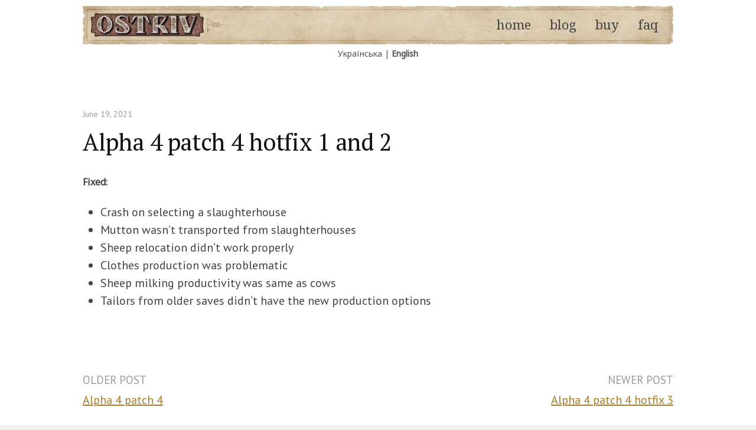

--- FILE ---
content_type: text/html; charset=UTF-8
request_url: https://ostrivgame.com/alpha-4-patch-4-hotfix-1-and-2/
body_size: 5246
content:
<!DOCTYPE html>
<!--[if IE 8]>
<html class="ie8" lang="en-GB">
<![endif]-->
<!--[if !(IE 8) ]><!-->
<html lang="en-GB">
<!--<![endif]-->
<head>
<meta charset="UTF-8">
<meta name="viewport" content="width=device-width, initial-scale=1">
<link rel="profile" href="https://gmpg.org/xfn/11">
<link rel="pingback" href="https://ostrivgame.com/xmlrpc.php">
<!--[if lt IE 9]>
<script src="https://ostrivgame.com/wp-content/themes/write/js/html5shiv.js"></script>
<![endif]-->
<title>Alpha 4 patch 4 hotfix 1 and 2 &#8211; Ostriv</title>
<link rel='dns-prefetch' href='//fonts.googleapis.com' />
<link rel='dns-prefetch' href='//s.w.org' />
<link rel="alternate" type="application/rss+xml" title="Ostriv &raquo; Feed" href="https://ostrivgame.com/en/feed/" />
<link rel="alternate" type="application/rss+xml" title="Ostriv &raquo; Comments Feed" href="https://ostrivgame.com/en/comments/feed/" />
<link rel="alternate" type="application/rss+xml" title="Ostriv &raquo; Alpha 4 patch 4 hotfix 1 and 2 Comments Feed" href="https://ostrivgame.com/alpha-4-patch-4-hotfix-1-and-2/feed/" />
		<script type="text/javascript">
			window._wpemojiSettings = {"baseUrl":"https:\/\/s.w.org\/images\/core\/emoji\/12.0.0-1\/72x72\/","ext":".png","svgUrl":"https:\/\/s.w.org\/images\/core\/emoji\/12.0.0-1\/svg\/","svgExt":".svg","source":{"concatemoji":"https:\/\/ostrivgame.com\/wp-includes\/js\/wp-emoji-release.min.js?ver=5.3.20"}};
			!function(e,a,t){var n,r,o,i=a.createElement("canvas"),p=i.getContext&&i.getContext("2d");function s(e,t){var a=String.fromCharCode;p.clearRect(0,0,i.width,i.height),p.fillText(a.apply(this,e),0,0);e=i.toDataURL();return p.clearRect(0,0,i.width,i.height),p.fillText(a.apply(this,t),0,0),e===i.toDataURL()}function c(e){var t=a.createElement("script");t.src=e,t.defer=t.type="text/javascript",a.getElementsByTagName("head")[0].appendChild(t)}for(o=Array("flag","emoji"),t.supports={everything:!0,everythingExceptFlag:!0},r=0;r<o.length;r++)t.supports[o[r]]=function(e){if(!p||!p.fillText)return!1;switch(p.textBaseline="top",p.font="600 32px Arial",e){case"flag":return s([127987,65039,8205,9895,65039],[127987,65039,8203,9895,65039])?!1:!s([55356,56826,55356,56819],[55356,56826,8203,55356,56819])&&!s([55356,57332,56128,56423,56128,56418,56128,56421,56128,56430,56128,56423,56128,56447],[55356,57332,8203,56128,56423,8203,56128,56418,8203,56128,56421,8203,56128,56430,8203,56128,56423,8203,56128,56447]);case"emoji":return!s([55357,56424,55356,57342,8205,55358,56605,8205,55357,56424,55356,57340],[55357,56424,55356,57342,8203,55358,56605,8203,55357,56424,55356,57340])}return!1}(o[r]),t.supports.everything=t.supports.everything&&t.supports[o[r]],"flag"!==o[r]&&(t.supports.everythingExceptFlag=t.supports.everythingExceptFlag&&t.supports[o[r]]);t.supports.everythingExceptFlag=t.supports.everythingExceptFlag&&!t.supports.flag,t.DOMReady=!1,t.readyCallback=function(){t.DOMReady=!0},t.supports.everything||(n=function(){t.readyCallback()},a.addEventListener?(a.addEventListener("DOMContentLoaded",n,!1),e.addEventListener("load",n,!1)):(e.attachEvent("onload",n),a.attachEvent("onreadystatechange",function(){"complete"===a.readyState&&t.readyCallback()})),(n=t.source||{}).concatemoji?c(n.concatemoji):n.wpemoji&&n.twemoji&&(c(n.twemoji),c(n.wpemoji)))}(window,document,window._wpemojiSettings);
		</script>
		<style type="text/css">
img.wp-smiley,
img.emoji {
	display: inline !important;
	border: none !important;
	box-shadow: none !important;
	height: 1em !important;
	width: 1em !important;
	margin: 0 .07em !important;
	vertical-align: -0.1em !important;
	background: none !important;
	padding: 0 !important;
}
</style>
	<link rel='stylesheet' id='wp-block-library-css'  href='https://ostrivgame.com/wp-includes/css/dist/block-library/style.min.css?ver=5.3.20' type='text/css' media='all' />
<link rel='stylesheet' id='bwg_frontend-css'  href='https://ostrivgame.com/wp-content/plugins/photo-gallery/css/bwg_frontend.css?ver=1.3.25' type='text/css' media='all' />
<link rel='stylesheet' id='bwg_font-awesome-css'  href='https://ostrivgame.com/wp-content/plugins/photo-gallery/css/font-awesome/font-awesome.css?ver=4.6.3' type='text/css' media='all' />
<link rel='stylesheet' id='bwg_mCustomScrollbar-css'  href='https://ostrivgame.com/wp-content/plugins/photo-gallery/css/jquery.mCustomScrollbar.css?ver=1.3.25' type='text/css' media='all' />
<link rel='stylesheet' id='bwg_sumoselect-css'  href='https://ostrivgame.com/wp-content/plugins/photo-gallery/css/sumoselect.css?ver=3.0.2' type='text/css' media='all' />
<link rel='stylesheet' id='write-font-css'  href='https://fonts.googleapis.com/css?family=Gentium+Basic%3A700%7CPT+Serif%3A400%7CPT+Sans%3A400%2C400italic%2C700%7CNoto+Sans%7CNoto+Serif&#038;subset=latin%2Clatin-ext' type='text/css' media='all' />
<link rel='stylesheet' id='write-genericons-css'  href='https://ostrivgame.com/wp-content/themes/write/genericons/genericons.css?ver=3.3' type='text/css' media='all' />
<link rel='stylesheet' id='write-normalize-css'  href='https://ostrivgame.com/wp-content/themes/write/css/normalize.css?ver=3.0.2' type='text/css' media='all' />
<link rel='stylesheet' id='write-style-css'  href='https://ostrivgame.com/wp-content/themes/write/style.css?ver=1.1.2' type='text/css' media='all' />
<!--[if IE 8]>
<link rel='stylesheet' id='write-non-responsive-css'  href='https://ostrivgame.com/wp-content/themes/write/css/non-responsive.css' type='text/css' media='all' />
<![endif]-->
<script type='text/javascript' src='https://ostrivgame.com/wp-includes/js/jquery/jquery.js?ver=1.12.4-wp'></script>
<script type='text/javascript' src='https://ostrivgame.com/wp-includes/js/jquery/jquery-migrate.min.js?ver=1.4.1'></script>
<script type='text/javascript' src='https://ostrivgame.com/wp-content/plugins/photo-gallery/js/bwg_frontend.js?ver=1.3.25'></script>
<script type='text/javascript'>
/* <![CDATA[ */
var bwg_objectsL10n = {"bwg_select_tag":"Select Tag","bwg_search":"Search"};
/* ]]> */
</script>
<script type='text/javascript' src='https://ostrivgame.com/wp-content/plugins/photo-gallery/js/jquery.sumoselect.min.js?ver=3.0.2'></script>
<script type='text/javascript' src='https://ostrivgame.com/wp-content/plugins/photo-gallery/js/jquery.mobile.js?ver=1.3.25'></script>
<script type='text/javascript' src='https://ostrivgame.com/wp-content/plugins/photo-gallery/js/jquery.mCustomScrollbar.concat.min.js?ver=1.3.25'></script>
<script type='text/javascript' src='https://ostrivgame.com/wp-content/plugins/photo-gallery/js/jquery.fullscreen-0.4.1.js?ver=0.4.1'></script>
<script type='text/javascript'>
/* <![CDATA[ */
var bwg_objectL10n = {"bwg_field_required":"field is required.","bwg_mail_validation":"This is not a valid email address.","bwg_search_result":"There are no images matching your search."};
/* ]]> */
</script>
<script type='text/javascript' src='https://ostrivgame.com/wp-content/plugins/photo-gallery/js/bwg_gallery_box.js?ver=1.3.25'></script>
<link rel='https://api.w.org/' href='https://ostrivgame.com/wp-json/' />
<link rel="EditURI" type="application/rsd+xml" title="RSD" href="https://ostrivgame.com/xmlrpc.php?rsd" />
<link rel="wlwmanifest" type="application/wlwmanifest+xml" href="https://ostrivgame.com/wp-includes/wlwmanifest.xml" /> 
<link rel='prev' title='Alpha 4 patch 4' href='https://ostrivgame.com/alpha-4-patch-4/' />
<link rel='next' title='Alpha 4 patch 4 hotfix 3' href='https://ostrivgame.com/alpha-4-patch-4-hotfix-3/' />
<meta name="generator" content="WordPress 5.3.20" />
<link rel="canonical" href="https://ostrivgame.com/alpha-4-patch-4-hotfix-1-and-2/" />
<link rel='shortlink' href='https://ostrivgame.com/?p=1176' />
<link rel="alternate" type="application/json+oembed" href="https://ostrivgame.com/wp-json/oembed/1.0/embed?url=https%3A%2F%2Fostrivgame.com%2Falpha-4-patch-4-hotfix-1-and-2%2F" />
<link rel="alternate" type="text/xml+oembed" href="https://ostrivgame.com/wp-json/oembed/1.0/embed?url=https%3A%2F%2Fostrivgame.com%2Falpha-4-patch-4-hotfix-1-and-2%2F&#038;format=xml" />
<!-- Powered by WP Autoloader (version: 2.0.9) (https://ostrivgame.com/wp-content/plugins/wp-autoloader/index.php) -->
	<style type="text/css">
		/* Fonts */
				body {
						font-family: 'PT Sans', serif;
								}
				@media screen and (max-width: 782px) {
								}
							h1, h2, h3, h4, h5, h6 {
				font-family: 'PT Serif', serif;
				font-weight: 400;
			}
		
		/* Colors */
				
				/* Title */
			.site-title {
																															}
								
		
			</style>
		<style type="text/css" id="write-custom-css">
		.entry-date{font-size: 14px;}
.entry-summary p {font-family:'Noto Sans';font-size:16px}
.entry-content p {font-family:'Noto Sans';font-size:16px}	</style>
	<style type="text/css">.recentcomments a{display:inline !important;padding:0 !important;margin:0 !important;}</style><script>
    (function (i, s, o, g, r, a, m) {
        i['GoogleAnalyticsObject'] = r;
        i[r] = i[r] || function () {
                (i[r].q = i[r].q || []).push(arguments)
            }, i[r].l = 1 * new Date();
        a = s.createElement(o),
            m = s.getElementsByTagName(o)[0];
        a.async = 1;
        a.src = g;
        m.parentNode.insertBefore(a, m)
    })(window, document, 'script', 'https://www.google-analytics.com/analytics.js', 'ga');

    ga('create', 'UA-85049086-1', 'auto');
    ga('send', 'pageview');
</script>
<link rel="alternate" href="https://ostrivgame.com/%d0%b0%d0%bb%d1%8c%d1%84%d0%b0-4-%d0%bf%d0%b0%d1%82%d1%87-4-%d0%b2%d0%b8%d0%bf%d1%80%d0%b0%d0%b2%d0%bb%d0%b5%d0%bd%d0%bd%d1%8f-1-%d1%96-2/" hreflang="uk" />
<link rel="alternate" href="https://ostrivgame.com/alpha-4-patch-4-hotfix-1-and-2/" hreflang="en" />
		<style type="text/css" id="wp-custom-css">
			@media ( max-width: 768px) { .hide-on-mobile { display : none; } }		</style>
		<link href="https://fonts.googleapis.com/css?family=Noto+Sans" rel="stylesheet"> 
<link href="https://fonts.googleapis.com/css?family=Noto+Serif" rel="stylesheet"> 
</head>

<body class="post-template-default single single-post postid-1176 single-format-standard desktop chrome no-search has-avatars footer-0">
<div class="site-wrapper">
<div id="page" class="hfeed site">
	<a class="skip-link screen-reader-text" href="#content">Skip to content</a>

	<header id="masthead" class="site-header" role="banner">

		<div class="site-top">
			<div class="site-branding">

<div style='position:relative;background-size:cover;background-image:url(/wp-content/themes/write/images/header_bg_eng.png);width:100%;height:65px'>
<a style='display:inline-block;width:220px;height:65px' href="https://ostrivgame.com/home/" rel="home"> </a>



<nav id="site-navigation" class='main-navigation' style="display:inline-block;position:absolute;right:10px;top:15px;font-size: 22px;margin-top:0px;font-family: 'Noto Serif', sans-serif;text-transform: lowercase;" role="navigation">
<div class="menu-toggle">Menu</div>
<div class="menu"><ul>
<li ><a href="https://ostrivgame.com/home/">Home</a></li><li class="page_item page-item-5 current_page_parent"><a href="https://ostrivgame.com/blog/">blog</a></li>
<li class="page_item page-item-734"><a href="https://ostrivgame.com/buy/">buy</a></li>
<li class="page_item page-item-883"><a href="https://ostrivgame.com/faq/">faq</a></li>
</ul></div>

</nav>
</div>


<div style="margin-top:5px;display:block;position:relative;font-family:'Noto Sans';text-align:center;font-size:14px;color:#515151">
<a href='https://ostrivgame.com/%d0%b0%d0%bb%d1%8c%d1%84%d0%b0-4-%d0%bf%d0%b0%d1%82%d1%87-4-%d0%b2%d0%b8%d0%bf%d1%80%d0%b0%d0%b2%d0%bb%d0%b5%d0%bd%d0%bd%d1%8f-1-%d1%96-2/'>Українська</a> | <a style=' font-weight:bold' href='https://ostrivgame.com/alpha-4-patch-4-hotfix-1-and-2/'>English</a></div>


												</div>
						<!-- <nav id="site-navigation" class="main-navigation" role="navigation">
				<div class="menu-toggle">Menu</div>
				<div class="main-navigation-content">
					<div class="menu"><ul>
<li ><a href="https://ostrivgame.com/home/">Home</a></li><li class="page_item page-item-5 current_page_parent"><a href="https://ostrivgame.com/blog/">blog</a></li>
<li class="page_item page-item-734"><a href="https://ostrivgame.com/buy/">buy</a></li>
<li class="page_item page-item-883"><a href="https://ostrivgame.com/faq/">faq</a></li>
</ul></div>
									</div>
			</nav> -->
					</div>

	</header><!-- #masthead -->

	<div id="content" class="site-content">

		
		
	<div id="primary" class="content-area">
		<main id="main" class="site-main" role="main">

		
			
<article id="post-1176" class="post-1176 post type-post status-publish format-standard hentry category-uncategorized-en">
	<header class="entry-header">
		<div class="post-meta">
				<div class="entry-header-meta">
				<span class="posted-on">
			<a href="https://ostrivgame.com/alpha-4-patch-4-hotfix-1-and-2/" rel="bookmark"><time class="entry-date published updated" datetime="2021-06-19T12:07:13+03:00">June 19, 2021</time></a>		</span>
	</div><!-- .entry-header-meta -->
			</div>
		<h1 class="entry-title">Alpha 4 patch 4 hotfix 1 and 2</h1>
			</header>

	<div class="entry-content">
		<p><strong>Fixed:</strong></p>
<ul>
<li>Crash on selecting a slaughterhouse</li>
<li>Mutton wasn&#8217;t transported from slaughterhouses</li>
<li>Sheep relocation didn&#8217;t work properly</li>
<li>Clothes production was problematic</li>
<li>Sheep milking productivity was same as cows</li>
<li>Tailors from older saves didn&#8217;t have the new production options</li>
</ul>
			</div>

		</article>

		<nav class="navigation post-navigation" role="navigation">
		<h1 class="screen-reader-text">Post navigation</h1>
		<div class="nav-links">
			<div class="nav-previous"><div class="post-nav-title">Older post</div><a href="https://ostrivgame.com/alpha-4-patch-4/" rel="prev">Alpha 4 patch 4</a></div><div class="nav-next"><div class="post-nav-title">Newer post</div><a href="https://ostrivgame.com/alpha-4-patch-4-hotfix-3/" rel="next">Alpha 4 patch 4 hotfix 3</a></div>		</div>
	</nav>
	

		
		</main>
	</div><!-- #primary -->

			
<div id="disqus_thread">
            <div id="dsq-content">


            <ul id="dsq-comments">
                    <li class="comment even thread-even depth-1" id="dsq-comment-2357">
        <div id="dsq-comment-header-2357" class="dsq-comment-header">
            <cite id="dsq-cite-2357">
                <span id="dsq-author-user-2357">Stoian Stoianov</span>
            </cite>
        </div>
        <div id="dsq-comment-body-2357" class="dsq-comment-body">
            <div id="dsq-comment-message-2357" class="dsq-comment-message"><p>Does anyone know what I need to do with Sheep hides to be able to use Slaughterhous?</p>
</div>
        </div>

        <li class="comment odd alt thread-odd thread-alt depth-1" id="dsq-comment-2358">
        <div id="dsq-comment-header-2358" class="dsq-comment-header">
            <cite id="dsq-cite-2358">
                <span id="dsq-author-user-2358">Stoian Stoianov</span>
            </cite>
        </div>
        <div id="dsq-comment-body-2358" class="dsq-comment-body">
            <div id="dsq-comment-message-2358" class="dsq-comment-message"><p>This seems to be a BUG<br />
My tannery doesn&#8217;t collect the sheep hides. I have 550 sheep hides at my slaughterhouse and it always says &#8220;gathering materials&#8221; at the tannery &#8211; for years now.</p>
<p>Might be a bug. But my people start getting angry out because they lack warm clothes 🙁</p>
</div>
        </div>

        <li class="comment even thread-even depth-1" id="dsq-comment-2359">
        <div id="dsq-comment-header-2359" class="dsq-comment-header">
            <cite id="dsq-cite-2359">
                <span id="dsq-author-user-2359">Stoian Stoianov</span>
            </cite>
        </div>
        <div id="dsq-comment-body-2359" class="dsq-comment-body">
            <div id="dsq-comment-message-2359" class="dsq-comment-message"><p>There is another bug<br />
At least for me, I can&#8217;t make sunflower oil. I have sunflowers, and also workers in the &#8220;oil workshop&#8221;, there is no production!</p>
</div>
        </div>

        <li class="comment odd alt thread-odd thread-alt depth-1" id="dsq-comment-2360">
        <div id="dsq-comment-header-2360" class="dsq-comment-header">
            <cite id="dsq-cite-2360">
                <span id="dsq-author-user-2360">Stoian Stoianov</span>
            </cite>
        </div>
        <div id="dsq-comment-body-2360" class="dsq-comment-body">
            <div id="dsq-comment-message-2360" class="dsq-comment-message"><p>Maybe this is a problem that occurs with some of the cards. I noticed that sheep hides is not on the list of things that can be stored in a warehouse. I have over 2000 units of sheep hides, but neither can I move them to the warehouse nor do they reach Tannery</p>
</div>
        </div>

        <li class="comment even thread-even depth-1" id="dsq-comment-2361">
        <div id="dsq-comment-header-2361" class="dsq-comment-header">
            <cite id="dsq-cite-2361">
                <span id="dsq-author-user-2361">Stoian Stoianov</span>
            </cite>
        </div>
        <div id="dsq-comment-body-2361" class="dsq-comment-body">
            <div id="dsq-comment-message-2361" class="dsq-comment-message"><p>I managed to get it to work. Use the &#8220;Move resources by cart&#8221; button in &#8220;Slaughterhouse&#8221; to move &#8220;Sheep hides&#8221; to &#8220;Tannery&#8221; and to &#8220;Warehouse&#8221; then the tanning process begins and the resource appears in the &#8220;Warehouse&#8221; drop-down menu</p>
</div>
        </div>

        <li class="comment odd alt thread-odd thread-alt depth-1" id="dsq-comment-2362">
        <div id="dsq-comment-header-2362" class="dsq-comment-header">
            <cite id="dsq-cite-2362">
                <span id="dsq-author-user-2362">Stoian Stoianov</span>
            </cite>
        </div>
        <div id="dsq-comment-body-2362" class="dsq-comment-body">
            <div id="dsq-comment-message-2362" class="dsq-comment-message"><p>There is definitely a bug, I can&#8217;t sell the sheepskins, I have the necessary amount of &#8220;Trading dock&#8221;, unfortunately, the merchant ship is coming, nothing is hoping and leaving</p>
</div>
        </div>

                </ul>


        </div>

    </div>

	

	</div><!-- #content -->

	<footer id="colophon" class="site-footer" role="contentinfo">
		

				<div class="site-bottom">

						<div class="footer-link">
								<nav id="footer-social-link" class="footer-social-link social-link" role="navigation">
					<div class="menu-social-container"><ul id="menu-social" class="menu"><li id="menu-item-84" class="menu-item menu-item-type-custom menu-item-object-custom menu-item-84"><a href="https://www.facebook.com/ostrivgame/"><span class="screen-reader-text">facebook</span></a></li>
<li id="menu-item-85" class="menu-item menu-item-type-custom menu-item-object-custom menu-item-85"><a href="https://twitter.com/OstrivGame"><span class="screen-reader-text">twitter</span></a></li>
</ul></div>				</nav>
											</div>
			
			
		</div>
		<div style="margin-top:5px;display:block;position:relative;font-family:'Noto Sans';text-align:center;font-size:14px;color:#515151">
<a href='https://ostrivgame.com/%d0%b0%d0%bb%d1%8c%d1%84%d0%b0-4-%d0%bf%d0%b0%d1%82%d1%87-4-%d0%b2%d0%b8%d0%bf%d1%80%d0%b0%d0%b2%d0%bb%d0%b5%d0%bd%d0%bd%d1%8f-1-%d1%96-2/'>Українська</a> | <a style=' font-weight:bold' href='https://ostrivgame.com/alpha-4-patch-4-hotfix-1-and-2/'>English</a></div>
<div style="display:block;margin-top:10px;font-family:'Noto Sans';text-align:center;font-size:12px;color:#999">
Yevhen
 © 2026<br><a href='mailto:yevheniy@ostrivgame.com'>yevheniy@ostrivgame.com</a></div>
	</footer><!-- #colophon -->
</div><!-- #page -->
</div><!-- .site-wrapper -->

<script type='text/javascript' src='https://ostrivgame.com/wp-content/themes/write/js/navigation.js?ver=20150120'></script>
<script type='text/javascript' src='https://ostrivgame.com/wp-content/themes/write/js/skip-link-focus-fix.js?ver=20150120'></script>
<script type='text/javascript' src='https://ostrivgame.com/wp-includes/js/wp-embed.min.js?ver=5.3.20'></script>
<script type='text/javascript'>
/* <![CDATA[ */
var embedVars = {"disqusConfig":{"platform":"wordpress@5.3.20","language":"en"},"disqusIdentifier":"1176 https:\/\/ostrivgame.com\/?p=1176","disqusShortname":"ostrivgame","disqusTitle":"Alpha 4 patch 4 hotfix 1 and 2","disqusUrl":"https:\/\/ostrivgame.com\/alpha-4-patch-4-hotfix-1-and-2\/","options":{"manualSync":false},"postId":"1176"};
/* ]]> */
</script>
<script type='text/javascript' src='https://ostrivgame.com/wp-content/plugins/disqus-comment-system/media/js/disqus.js?ver=5.3.20'></script>
<script type='text/javascript'>
/* <![CDATA[ */
var countVars = {"disqusShortname":"ostrivgame"};
/* ]]> */
</script>
<script type='text/javascript' src='https://ostrivgame.com/wp-content/plugins/disqus-comment-system/media/js/count.js?ver=5.3.20'></script>

</body>
</html>


--- FILE ---
content_type: text/html; charset=utf-8
request_url: https://disqus.com/embed/comments/?base=default&f=ostrivgame&t_i=1176%20https%3A%2F%2Fostrivgame.com%2F%3Fp%3D1176&t_u=https%3A%2F%2Fostrivgame.com%2Falpha-4-patch-4-hotfix-1-and-2%2F&t_e=Alpha%204%20patch%204%20hotfix%201%20and%202&t_d=Alpha%204%20patch%204%20hotfix%201%20and%202&t_t=Alpha%204%20patch%204%20hotfix%201%20and%202&s_o=default&l=en
body_size: 2895
content:
<!DOCTYPE html>

<html lang="en" dir="ltr" class="not-supported type-">

<head>
    <title>Disqus Comments</title>

    
    <meta name="viewport" content="width=device-width, initial-scale=1, maximum-scale=1, user-scalable=no">
    <meta http-equiv="X-UA-Compatible" content="IE=edge"/>

    <style>
        .alert--warning {
            border-radius: 3px;
            padding: 10px 15px;
            margin-bottom: 10px;
            background-color: #FFE070;
            color: #A47703;
        }

        .alert--warning a,
        .alert--warning a:hover,
        .alert--warning strong {
            color: #A47703;
            font-weight: bold;
        }

        .alert--error p,
        .alert--warning p {
            margin-top: 5px;
            margin-bottom: 5px;
        }
        
        </style>
    
    <style>
        
        html, body {
            overflow-y: auto;
            height: 100%;
        }
        

        #error {
            display: none;
        }

        .clearfix:after {
            content: "";
            display: block;
            height: 0;
            clear: both;
            visibility: hidden;
        }

        
    </style>

</head>
<body>
    

    
    <div id="error" class="alert--error">
        <p>We were unable to load Disqus. If you are a moderator please see our <a href="https://docs.disqus.com/help/83/"> troubleshooting guide</a>. </p>
    </div>

    
    <script type="text/json" id="disqus-forumData">{"session":{"canModerate":false,"audienceSyncVerified":false,"canReply":true,"mustVerify":false,"recaptchaPublicKey":"6LfHFZceAAAAAIuuLSZamKv3WEAGGTgqB_E7G7f3","mustVerifyEmail":false},"forum":{"aetBannerConfirmation":null,"founder":"224826962","twitterName":null,"commentsLinkOne":"1 Comment","guidelines":null,"disableDisqusBrandingOnPolls":false,"commentsLinkZero":"0 Comments","disableDisqusBranding":false,"id":"ostrivgame","createdAt":"2016-09-29T16:46:41.825750","category":"Games","aetBannerEnabled":false,"aetBannerTitle":null,"raw_guidelines":null,"initialCommentCount":null,"votingType":null,"daysUnapproveNewUsers":null,"installCompleted":false,"moderatorBadgeText":"","commentPolicyText":null,"aetEnabled":false,"channel":null,"sort":4,"description":null,"organizationHasBadges":true,"newPolicy":true,"raw_description":null,"customFont":null,"language":"en","adsReviewStatus":1,"commentsPlaceholderTextEmpty":null,"daysAlive":0,"forumCategory":{"date_added":"2016-01-28T01:54:31","id":5,"name":"Games"},"linkColor":null,"colorScheme":"auto","pk":"4584659","commentsPlaceholderTextPopulated":null,"permissions":{},"commentPolicyLink":null,"aetBannerDescription":null,"favicon":{"permalink":"https://disqus.com/api/forums/favicons/ostrivgame.jpg","cache":"//a.disquscdn.com/1768293611/images/favicon-default.png"},"name":"ostrivgame","commentsLinkMultiple":"{num} Comments","settings":{"threadRatingsEnabled":false,"adsDRNativeEnabled":false,"behindClickEnabled":false,"disable3rdPartyTrackers":false,"adsVideoEnabled":false,"adsProductVideoEnabled":false,"adsPositionBottomEnabled":false,"ssoRequired":false,"contextualAiPollsEnabled":false,"unapproveLinks":false,"adsPositionRecommendationsEnabled":false,"adsEnabled":false,"adsProductLinksThumbnailsEnabled":false,"hasCustomAvatar":false,"organicDiscoveryEnabled":true,"adsProductDisplayEnabled":false,"adsProductLinksEnabled":false,"audienceSyncEnabled":false,"threadReactionsEnabled":false,"linkAffiliationEnabled":true,"adsPositionAiPollsEnabled":false,"disableSocialShare":false,"adsPositionTopEnabled":false,"adsProductStoriesEnabled":false,"sidebarEnabled":false,"adultContent":false,"allowAnonVotes":false,"gifPickerEnabled":true,"mustVerify":true,"badgesEnabled":false,"mustVerifyEmail":true,"allowAnonPost":false,"unapproveNewUsersEnabled":false,"mediaembedEnabled":true,"aiPollsEnabled":false,"userIdentityDisabled":false,"adsPositionPollEnabled":false,"discoveryLocked":false,"validateAllPosts":false,"adsSettingsLocked":false,"isVIP":false,"adsPositionInthreadEnabled":false},"organizationId":3421280,"typeface":"auto","url":null,"daysThreadAlive":0,"avatar":{"small":{"permalink":"https://disqus.com/api/forums/avatars/ostrivgame.jpg?size=32","cache":"//a.disquscdn.com/1768293611/images/noavatar32.png"},"large":{"permalink":"https://disqus.com/api/forums/avatars/ostrivgame.jpg?size=92","cache":"//a.disquscdn.com/1768293611/images/noavatar92.png"}},"signedUrl":null}}</script>

    <div id="postCompatContainer"><div class="comment__wrapper"><div class="comment__name clearfix"><img class="comment__avatar" src="https://c.disquscdn.com/uploads/users/34802/2871/avatar92.jpg?1587364731" width="32" height="32" /><strong><a href="">Stoian Stoianov</a></strong> &bull; 4 years ago
        </div><div class="comment__content"><p>There is definitely a bug, I can't sell the sheepskins, I have the necessary amount of "Trading dock", unfortunately, the merchant ship is coming, nothing is hoping and leaving</p></div></div><div class="comment__wrapper"><div class="comment__name clearfix"><img class="comment__avatar" src="https://c.disquscdn.com/uploads/users/34802/2871/avatar92.jpg?1587364731" width="32" height="32" /><strong><a href="">Stoian Stoianov</a></strong> &bull; 4 years ago
        </div><div class="comment__content"><p>I managed to get it to work. Use the "Move resources by cart" button in "Slaughterhouse" to move "Sheep hides" to "Tannery" and to "Warehouse" then the tanning process begins and the resource appears in the "Warehouse" drop-down menu</p></div></div><div class="comment__wrapper"><div class="comment__name clearfix"><img class="comment__avatar" src="https://c.disquscdn.com/uploads/users/34802/2871/avatar92.jpg?1587364731" width="32" height="32" /><strong><a href="">Stoian Stoianov</a></strong> &bull; 4 years ago
        </div><div class="comment__content"><p>Maybe this is a problem that occurs with some of the cards. I noticed that sheep hides is not on the list of things that can be stored in a warehouse. I have over 2000 units of sheep hides, but neither can I move them to the warehouse nor do they reach Tannery</p></div></div><div class="comment__wrapper"><div class="comment__name clearfix"><img class="comment__avatar" src="https://c.disquscdn.com/uploads/users/34802/2871/avatar92.jpg?1587364731" width="32" height="32" /><strong><a href="">Stoian Stoianov</a></strong> &bull; 4 years ago
        </div><div class="comment__content"><p>There is another bug<br>At least for me, I can't make sunflower oil. I have sunflowers, and also workers in the "oil workshop", there is no production!</p></div></div><div class="comment__wrapper"><div class="comment__name clearfix"><img class="comment__avatar" src="https://c.disquscdn.com/uploads/users/34802/2871/avatar92.jpg?1587364731" width="32" height="32" /><strong><a href="">Stoian Stoianov</a></strong> &bull; 4 years ago
        </div><div class="comment__content"><p>This seems to be a BUG <br>My tannery doesn't collect the sheep hides. I have 550 sheep hides at my slaughterhouse and it always says "gathering materials" at the tannery - for years now.</p><p>Might be a bug. But my people start getting angry out because they lack warm clothes :(</p></div></div><div class="comment__wrapper"><div class="comment__name clearfix"><img class="comment__avatar" src="https://c.disquscdn.com/uploads/users/34802/2871/avatar92.jpg?1587364731" width="32" height="32" /><strong><a href="">Stoian Stoianov</a></strong> &bull; 4 years ago
        </div><div class="comment__content"><p>Does anyone know what I need to do with Sheep hides to be able to use Slaughterhous?</p></div></div></div>


    <div id="fixed-content"></div>

    
        <script type="text/javascript">
          var embedv2assets = window.document.createElement('script');
          embedv2assets.src = 'https://c.disquscdn.com/embedv2/latest/embedv2.js';
          embedv2assets.async = true;

          window.document.body.appendChild(embedv2assets);
        </script>
    



    
</body>
</html>


--- FILE ---
content_type: text/css
request_url: https://ostrivgame.com/wp-content/themes/write/style.css?ver=1.1.2
body_size: 6856
content:
/*
Theme Name: Write
Theme URI: http://themehaus.net/themes/write/
Author: Themehaus
Author URI: http://themehaus.net/
Description: Write is a minimal WordPress theme for users focused on writing. It's designed to keep decorations to a minimum and put your writing in the spotlight.
Version: 1.1.2
License: GNU General Public License v2 or later
License URI: http://www.gnu.org/licenses/gpl-2.0.html
Text Domain: write
Tags: one-column, custom-background, custom-colors, custom-menu, editor-style, featured-images, microformats, post-formats, sticky-post, theme-options, threaded-comments, translation-ready
*/


/* TABLE OF CONTENTS
------------------------------------------------------------
* Global
* Repeatable Patterns
* Layout
* Header
* Menus
* Content
* Navigations
* Comments
* Widgets
* Footer
* Plugins
* Print
------------------------------------------------------------ */


/* Global
------------------------------------------------------------ */

/* Root
   This values are used for adjusting headings size (not for body size) */
html {
	font-size: 85%;
}
@media screen and (min-width: 783px) {
	html {
		font-size: 100%;
	}
}

/* Base */
body {
	color: #444;
	font-family: 'Gentium Book Basic', serif;
	font-size: 18px;
	line-height: 1.5;
	word-wrap: break-word;
}
::selection {
	background-color: #ede9df;
}
::-moz-selection {
	background-color: #ede9df;
}
@media screen and (min-width: 783px) {
	body {
		font-size: 20px;
	}
}

/* Heading */
h1, h2, h3, h4, h5, h6 {
	clear: both;
	color: #111;
	font-family: 'Gentium Basic', serif;
	font-weight: 700;
	line-height: 1.4;
}
h1 {
	font-size: 40px;
	font-size: 2.5rem;
	margin-bottom: 1em;
	margin-top: 2em;
}
h2 {
	/*font-size: 28px;
	font-size: 1.750rem;
	margin-bottom: 1em;
	margin-top: 2em;*/
	font-family:'Noto Serif',sans-serif;
	font-size:45px;
	font-weight:normal;
	display:block;
	text-align:center;
	margin-top:30px;
}
h3 {
	font-size: 25px;
	font-size: 1.563rem;
	margin-bottom: 1em;
	margin-top: 1.5em;
}
h4 {
	font-size: 22px;
	font-size: 1.375rem;
	margin-bottom: 1em;
	margin-top: 1.5em;
}
h5 {
	font-size: 20px;
	font-size: 1.25rem;
	margin-bottom: 0.5em;
	margin-top: 1em;
}
h6 {
	font-size: 18px;
	font-size: 1.125rem;
	margin-bottom: 0.5em;
	margin-top: 1em;
}

/* Link */
a {
	color: inherit;
	text-decoration: none;
	transition: background-color .15s ease-in-out, border-color .15s ease-in-out, color .15s ease-in-out, opacity .15s ease-in-out;
}
.entry-content a,.page-content a, .author-description a, .comment-content a, .post-navigation a {
	color: #a87d28;
	text-decoration: underline;
}
a:hover {
	color: #c49029;
}

/* Text */
p {
	margin: 0 0 1.5em;
}
p.ostriv_p {
	text-indent:15px;
	text-align:justify;
	color:#000;
	font-family:'Noto Sans',sans-serif;
	font-size:16px;
}
p.ostriv_p b { color:#515151; }
b, strong {
	font-weight: 700;
}
dfn, q, cite, em, i {
	font-style: italic;
}
q {
	quotes: "" "";
}
cite {
	border-bottom: dotted 1px #777;
}
code, kbd, tt, var {
	color: #777;
	border-bottom: solid 1px #ccc;
	font-family: Consolas, 'Courier New', monospace;
	font-size: 81.3%;
}
abbr, acronym {
	border-bottom: 1px dotted #777;
	cursor: help;
}
mark, ins {
	background-color: #ede9df;
	text-decoration: none;
}

/* List */
ul, ol {
	margin: 0 0 1.5em 1.5em;
	padding: 0;
}
li > ul,
li > ol {
	margin-bottom: 0;
	margin-left: 1.5em;
}
dl {
	margin: 0;
}
dt {
	font-weight: 600;
	margin-bottom: 0.5em;
}
dd {
	margin: 0 0 1.5em 1.5em;
}

/* Table */
table {
	border-top: solid 1px #e6e6e6;
	font-size: 93.8%;
	margin: 0 0 1.6em;
	width: 100%;
}
caption {
	margin-bottom: 0.6em;
}
table th, table td {
	border-bottom: solid 1px #e6e6e6;
	padding: 0.8em 1.3em 0.8em 0;
}
th {
	font-weight: 600;
	text-align: left;
}

/* Elements */
blockquote {
	color: #777;
	font-style: italic;
	margin: 0 0 2.4em;
	padding: 12px 0 0 44px;
	position: relative;
}
blockquote:before {
	color: #e6e6e6;
	content: "\201C";
	font-family: Georgia, serif;
	font-size: 84px;
	left: -5px;
	line-height: 1;
	position: absolute;
	top: -5px;
}
address {
	margin: 0 0 1.5em;
}
pre {
	border-left: solid 3px #e6e6e6;
	color: #777;
	font-family: Consolas, 'Courier New', monospace;
	font-size: 81.3%;
	line-height: 1.4;
	margin: 0 0 1.7em;
	max-width: 100%;
	padding: 1.5em;
	word-wrap: normal;
}
hr {
	background-color: #e6e6e6;
	border: 0;
	height: 1px;
	margin: 0 0 1.5em;
}

/* Media */
img {
	height: auto;
	max-width: 100%;
	vertical-align: middle;
}
figure {
	margin: 0;
}
embed,
iframe,
object {
	max-width: 100%;
}

/* Form */
button,
input,
input[type="search"],
select,
textarea {
	background-color: #fff;
	-moz-box-sizing: border-box;
	-webkit-box-sizing: border-box;
	box-sizing: border-box;
	max-width: 100%;
}
button,
input[type="button"],
input[type="reset"],
input[type="submit"] {
	background-color: #e6e6e6;
	border-bottom: solid 1px #ccc;
	border-left: solid 1px #ddd;
	border-right: solid 1px #ccc;
	border-top: solid 1px #ddd;
	font-size: 87.5%;
	line-height: 1;
	padding: 0.9em 1.5em;
	text-shadow: 1px 1px 0 #fff;
	text-transform: uppercase;
	transition: .15s ease-in-out;
}
button:hover,
input[type="button"]:hover,
input[type="reset"]:hover,
input[type="submit"]:hover {
	background-color: #ededed;
}
input[type="text"],
input[type="email"],
input[type="url"],
input[type="password"],
input[type="search"],
textarea {
	border: solid 1px #e6e6e6;
	color: #777;
	margin-top: 0.4em;
	padding: 0.6em;
}
input[type="text"]:focus,
input[type="email"]:focus,
input[type="url"]:focus,
input[type="password"]:focus,
input[type="search"]:focus,
textarea:focus {
	color: #444;
}
textarea {
	max-width: 700px;
	width: 100%;
}


/* Repeatable Patterns
------------------------------------------------------------ */

/* Alignments */
.aligncenter,
.alignleft,
.alignright {
	margin-bottom: 1.5em;
}
.alignleft {
	display: inline;
	float: left;
	margin-right: 1.5em;
}
.alignright {
	display: inline;
	float: right;
	margin-left: 1.5em;
}
.aligncenter {
	clear: both;
	display: block;
	margin-left: auto;
	margin-right: auto;
}

/* Caption */
.wp-caption {
	color: #999;
	font-size: 87.5%;
	font-style: italic;
	margin-bottom: 1.7em;
	max-width: 100%;
}
.wp-caption img[class*="wp-image-"] {
	display: block;
	margin: 0.4em auto 0;
}
.wp-caption-text {
	text-align: center;
}
.wp-caption .wp-caption-text {
	margin: 0.9em 0;
}

/* WP Smiley */
.page-content img.wp-smiley,
.entry-content img.wp-smiley,
.comment-content img.wp-smiley {
	border: none;
	margin-bottom: 0;
	margin-top: 0;
	padding: 0;
}

/* Text meant only for screen readers */
.screen-reader-text {
	clip: rect(1px, 1px, 1px, 1px);
	height: 1px;
	overflow: hidden;
	position: absolute !important;
	width: 1px;
}
.screen-reader-text:hover,
.screen-reader-text:active,
.screen-reader-text:focus {
	background-color: #f8f8f8;
	background-color: rgba(255, 255, 255, 0.9);
	box-shadow: 0 0 2px 2px rgba(0, 0, 0, 0.2);
	clip: auto !important;
	color: #06c;
	display: block;
	font-size: 14px;
	font-weight: 600;
	height: auto;
	left: 5px;
	line-height: normal;
	padding: 15px 23px 14px;
	text-decoration: none;
	top: 5px;
	width: auto;
	z-index: 100000; /* Above WP toolbar */
}

/* Clearing */
.clear:before,
.clear:after,
.site-header:before,
.site-header:after,
.content-area:before,
.content-area:after,
.entry-content:before,
.entry-content:after,
.author-profile:before,
.author-profile:after,
.post-navigation:before,
.post-navigation:after,
.comments-wrapper-2:before,
.comments-wrapper-2:after,
.comment-navigation:before,
.comment-navigation:after,
.widget:before,
.widget:after,
.footer-widget:before,
.footer-widget:after {
	content: "";
	display: table;
}

.clear:after,
.site-header:after,
.content-area:after,
.entry-content:after,
.author-profile:after,
.post-navigation:after,
.comments-wrapper-2:after,
.comment-navigation:after,
.widget:after,
.footer-widget:after {
	clear: both;
}


/* Layout
------------------------------------------------------------ */

body {
	background-color: #f3f2f0;
}
body.layout-boxed {
	padding: 20px 10px;
}
.site-wrapper {
	background-color: #fff;
	margin-left: auto;
	margin-right: auto;
}
.layout-boxed .site-wrapper {
	max-width: 1000px;
}
.site {
	margin-left: auto;
	margin-right: auto;
	max-width: 1000px;
	padding: 50px 20px 25px;
	padding-top:10px;
}
.header-center .site-header,
.footer-center .site-bottom {
	text-align: center;
}
.site-logo {
	padding-bottom: 8px;
}
@media screen and (min-width: 783px) {
	body.layout-boxed {
		padding: 50px 25px;
	}
	.site {
		padding: 100px 50px 45px;
		padding-top:10px;
	}
	.site-logo,
	.site-title {
		display: inline-block;
	}
	.site-logo {
		padding-bottom: 0;
		padding-right: 10px;
		padding-top: 6px;
	}
	.footer-widget-above {
		padding-bottom: 30px;
	}
	.footer-widget-below {
		display: table;
		table-layout: fixed;
		width: 100%;
	}
	.footer-widget-below .widget-area {
		display: table-cell;
		padding-left: 60px;
		vertical-align: top;
	}
	.footer-widget-below .widget-area:first-child {
		padding-left: 0;
	}
	.footer-3 .footer-widget-below .widget-area {
		width: 33.3%;
	}
	.footer-2 .footer-widget-below .widget-area {
		width: 50%;
	}
	.footer-1 .footer-widget-below .widget-area {
		width: 100%;
	}
}


/* Header
------------------------------------------------------------ */

.site-header {
	margin-bottom: 20px;
}
.site-logo {
	line-height: 1;
	margin-bottom: 0;
	margin-top: 0;
	vertical-align: middle;
}
.site-logo a:hover {
	opacity: 0.8;
}
.site-logo img {
	zoom: 85%;
}
.site-title {
	font-size: 1px;
	line-height: 1px;
	margin-bottom: 0;
	margin-top: 0;
	vertical-align: middle;
}
.site-title a,
.site-title a:hover {
	color: #111;
}
.site-title a:hover {
	opacity: 0.8;
}
.site-description {
	color: #999;
	font-size: 93.8%;
	line-height: 1.4;
}
.header-image {
	padding-bottom: 20px;
}
.header-image img {
	width: 100%;
}
.home-text {
	color: #777;
	font-family: 'Slabo 27px', serif;
	font-size: 27px;
	line-height: 1.6;
	margin-top: 30px;
	padding-bottom: 20px;
}
@media screen and (min-width: 783px) {
	.site-logo img {
		zoom: 1;
	}
	.site-title {
		font-size: 42px;
	}
	.home-text {
		font-size: 32px;
	}
}


/* Menus
------------------------------------------------------------ */

/* Main Navigation */
.main-navigation {
	border-bottom: solid 1px #eee;
	border-top: solid 1px #eee;
	margin-top: 45px;
}
.menu-toggle,
.main-navigation a {
	#line-height: 58px;
	text-align: left;
}
.main-navigation {
	font-size: 93.8%;
	position: relative;
}
.menu-toggle {
	color: #444;
	cursor: pointer;
	text-transform: uppercase;
}
.menu-toggle:hover {
	color: #666;
}
.menu-toggle:before {
	content: "\f419";
	display: inline-block;
	font: normal 14px/1 Genericons;
	-webkit-font-smoothing: antialiased;
	margin-right: 10px;
	position: relative;
	top: -1px;
	vertical-align: middle;
}
.main-navigation ul {
	display: none;
	list-style: none;
	margin: 0;
}
.main-navigation.toggled ul {
	display: block;
}
.menu-toggle,
.main-navigation a {
	padding-right: 40px;
}
.main-navigation a {
	border-top: solid 1px #eee;
	display: block;
}
.main-navigation .current_page_item > a,
.main-navigation .current-menu-item > a,
.main-navigation .current_page_ancestor > a {
	color: #515151;
	background:rgba(0,0,0,0.1);
	border-radius:2px;
}
.main-navigation ul ul a {
	padding-left: 30px;
}
.main-navigation ul ul ul a {
	padding-left: 45px;
}
.main-navigation ul ul ul ul a {
	padding-left: 60px;
}
.main-navigation .search-form {
	position: absolute;
	right: 0;
	top: 0;
}
.main-navigation .search-field {
	background: url( "images/search-icon.png" ) 5px center no-repeat;
	background-size: 24px 24px;
	border: none;
	cursor: pointer;
	height: 36px;
	margin-top: 11px;
	padding: 0 0 0 34px;
	position: relative;
	width: 1px;
}
.main-navigation .search-field:focus {
	background-color: #fff;
	border: solid 1px #eee;
	cursor: text;
	max-width: 100%;
	outline: 0;
	width: 240px;
}
@media (-webkit-min-device-pixel-ratio: 2), (min-resolution: 192dpi) {
	.main-navigation .search-field {
		background-image: url( "images/search-icon@2x.png" );
	}
}
.main-navigation .search-submit {
	display: none;
}
.ie8 .site-header .search-field {
	padding-top: 6px;
}
@media screen and (min-width: 783px) {
	.main-navigation {
		border: none;
		margin-top: 30px;
	}
	.menu-toggle,
	.main-navigation a {
		#line-height: 58px;
	}
	.menu-toggle {
		display: none;
	}
	.main-navigation ul {
		display: block;
	}
	.main-navigation a {
		border-top: none;
		padding-left: 16px;
		padding-right: 16px;
	}
	.main-navigation a:hover {
	}
	.main-navigation ul ul a,
	.main-navigation ul ul ul a,
	.main-navigation ul ul ul ul a {
		padding-left: 20px;
	}
	.main-navigation li {
		position: relative;
	}
	.main-navigation div.menu > ul,
	.main-navigation ul.menu {
		letter-spacing: -0.4em;
		padding-right: 30px;
		#text-transform: uppercase;
	}
	.no-search .main-navigation div.menu > ul,
	.no-search .main-navigation ul.menu {
		padding-right: 0;
	}
	.main-navigation div.menu > ul > li,
	.main-navigation ul.menu > li {
		display: inline-block;
		letter-spacing: normal;
		text-align: left;
		white-space: nowrap;
	}
	.main-navigation div.menu > ul > li:first-child > a,
	.main-navigation ul.menu > li:first-child > a {
		#padding-left: 0;
	}
	.main-navigation div.menu > ul > li.page_item_has_children > a:after,
	.main-navigation ul.menu > li.page_item_has_children > a:after,
	.main-navigation div.menu > ul > li.menu-item-has-children > a:after,
	.main-navigation ul.menu > li.menu-item-has-children > a:after {
		content: "\f431";
		display: inline-block;
		font: normal 16px/1 Genericons;
		-webkit-font-smoothing: antialiased;
		position: relative;
		right: -8px;
		top: 1px;
	}
	.main-navigation ul ul {
		background-color: #fff;
		box-shadow: 0 1px 3px #ddd;
		left: -9999px;
		opacity: 0;
		position: absolute;
		text-transform: none;
		top: 100%;
		transition: opacity .3s ease-in-out;
		white-space: normal;
		width: 220px;
		z-index: 99999;
	}
	.main-navigation ul ul ul {
		top: 0;
	}
	.main-navigation ul li:hover > ul {
		left: 0;
		opacity: 1;
	}
	.main-navigation div.menu > ul > li:first-child:hover > ul,
	.main-navigation ul.menu > li:first-child:hover > ul {
		left: -18px;
	}
	.main-navigation ul ul li:hover > ul {
		left: 100%;
		opacity: 1;
	}
	.main-navigation ul ul li a {
		border-top: 1px solid #eee;
		line-height: 1.5;
		padding-bottom: 14px;
		padding-top: 14px;
	}
	.main-navigation  ul ul li.page_item_has_children > a,
	.main-navigation  ul ul li.menu-item-has-children > a {
		padding-right: 20px;
	}
	.main-navigation  ul ul li.page_item_has_children > a:after,
	.main-navigation  ul ul li.menu-item-has-children > a:after {
		content: ">";
		position: absolute;
		right: 8px;
		top: 14px;
	}
	.main-navigation .search-field {
		margin-top: 9px;
		transition: width .4s ease, background .4s ease;
	}
}

/* Footer Navigation */
.footer-link {
	font-size: 87.5%;
	margin-top: 45px;
}
.footer-navigation {
	margin-top: 16px;
}
.footer-navigation ul,
.footer-social-link ul {
	list-style: none;
	margin: 0;
}
.footer-navigation li {
	display: inline-block;
	line-height: 28px;
	padding-right: 18px;
}
.footer-social-link li {
	display: inline-block;
	padding-right: 8px;
}
.footer-navigation li:last-child,
.footer-social-link li:last-child {
	padding-right: 0;
}

/* Social Link 
   This section is based on code from Stargazer.
   http://wordpress.org/themes/stargazer */
.menu a:before {
	color: #999;
	display: inline-block;
	font: normal 24px/1 Genericons;
	-webkit-font-smoothing: antialiased;
	margin-right: 8px;
	position: relative;
	top: -1px;
	vertical-align: middle;
}
.menu a:hover:before {
	color: #666;
}
.widget .menu a:before {
	font-size: 22px;
	padding: 7px;
}
.profilewidget-link.menu a:before {
	content: '\f107';
	margin-right: 4px;
	padding: 0;
}
.footer-social-link .menu a:before {
	content: '\f107';
	margin-right: 2px;
}
.menu a[href*="codepen.io"]:before      { content: "\f216"; }
.menu a[href*="digg.com"]:before        { content: "\f221"; }
.menu a[href*="dribbble.com"]:before    { content: "\f201"; }
.menu a[href*="dropbox.com"]:before     { content: "\f225"; }
.menu a[href*="facebook.com"]:before    { content: "\f204"; }
.menu a[href*="flickr.com"]:before      { content: "\f211"; }
.menu a[href*="plus.google.com"]:before { content: "\f218"; }
.menu a[href*="github.com"]:before      { content: "\f200"; }
.menu a[href*="instagram.com"]:before   { content: "\f215"; }
.menu a[href*="linkedin.com"]:before    { content: "\f207"; }
.menu a[href*="pinterest.com"]:before   { content: "\f209"; }
.menu a[href*="polldaddy.com"]:before   { content: "\f217"; }
.menu a[href*="getpocket.com"]:before   { content: "\f224"; }
.menu a[href*="reddit.com"]:before      { content: "\f222"; }
.menu a[href*="skype.com"]:before,       
.menu a[href*="skype:"]:before          { content: "\f220"; }
.menu a[href*="stumbleupon.com"]:before { content: "\f223"; }
.menu a[href*="tumblr.com"]:before      { content: "\f214"; }
.menu a[href*="twitter.com"]:before     { content: "\f202"; }
.menu a[href*="vimeo.com"]:before       { content: "\f212"; }
.menu a[href*="wordpress.org"]:before,   
.menu a[href*="wordpress.com"]:before   { content: "\f205"; }
.menu a[href*="youtube.com"]:before     { content: "\f213"; }
.menu a[href$="/feed/"]:before          { content: "\f413"; }


/* Content
------------------------------------------------------------ */

/* Base */
.site-content {
	padding-bottom: 45px;
}
.content-area {
	margin-top: 75px;
}

/* Entry */
.hentry {
	margin-bottom: 75px;
}
.page .hentry {
	margin-bottom: 30px;
}

/* Entry Header */
.entry-header-meta {
	color: #999;
	margin-bottom: 8px;
}
.entry-title {
	clear: both;
	letter-spacing: -0.01em;
	line-height: 1.3;
	margin-bottom: 30px;
	margin-top: 0;
}
.post-summary .entry-title {
	font-size: 28px;
	font-size: 1.750rem;
	margin-bottom: 16px;
}
.post-thumbnail {
	margin-bottom: 35px;
}
.post-thumbnail img {
	transition: 0.5s ease-in-out;
}
.post-thumbnail a:hover img {
	opacity: 0.85;
}

/* Entry Content */
.entry-content cite a {
	text-decoration: none;
}
.intro {
	color: #777;
	font-size: 118.8%;
	line-height: 1.6;
}

/* Entry Summary */
.entry-summary {
	color: #666;
	font-size: 93.8%;
}
a.more-link {
	text-transform: uppercase;
}
.post-summary .post-thumbnail {
	float: right;
	margin-bottom: 20px;
	margin-left: 30px;
	min-width: 130px;
	padding-top: 2px;
	width: 25%;
}

/* Entry Footer */
.entry-footer {
	text-align: center;
	margin-top: 45px;
}
.entry-footer-meta {
	color: #999;
	font-size: 93.8%;
}
.tags-links {
	margin-top: 15px;
}
.cat-links:before,
.tags-links:before {
	color: #ddd;
	display: inline-block;
	font: normal 28px/1 Genericons;
	-webkit-font-smoothing: antialiased;
	position: relative;
	top: -2px;
	vertical-align: middle;
}
.cat-links:before {
	content: "\f301";
}
.tags-links:before {
	content: "\f302";
}

/* Author Profile */
.author-profile {
	font-size: 93.8%;
	margin-top: 75px;
}
.author-avatar {
	float: left;
	margin-right: 30px;
	width: 90px;
}
.author-avatar img {
	border-radius: 50%;
}
.author-description {
	overflow: hidden;
}
.author-name {
	color: #333;
	font-size: 106.7%;
	margin-bottom: 10px;
}

/* After Post Widget */
.after-post-widget {
	margin-top: 90px;
}

/* Sticky Post */
.sticky {
}
.featured {
	float: right;
	margin-top: -3px;
}
.featured-icon {
	background-color: #e6e6e6;
	border-radius: 5px;
	color: #777;
	font-size: 87.5%;
	padding: 7px 12px 6px;
}

/* Archive */
.page-header {
	margin-bottom: 90px;
}
.page-title {
	font-size: 24px;
	font-size: 1.5rem;
	margin-bottom: 15px;
	margin-top: 0;
}
.taxonomy-description p {
	font-size: 93.8%;
	margin-bottom: 15px;
}
.page-content {
	margin-bottom: 60px;
}

/* Hide Title */
.post-full .format-aside .entry-title,
.post-full .format-image .entry-title,
.post-full .format-link .entry-title,
.post-full .format-quote .entry-title,
.post-full .format-status .entry-title {
	display: none;
}
.post-full .format-aside .entry-header-meta,
.post-full .format-image .entry-header-meta,
.post-full .format-link .entry-header-meta,
.post-full .format-quote .entry-header-meta,
.post-full .format-status .entry-header-meta {
	margin-top: 2px;
}

/* Link */
.format-link .entry-content a {
	font-style: italic;
}

/* Quote */
.format-quote .entry-content blockquote,
blockquote.alignleft,
blockquote.alignright,
blockquote.aligncenter {
	font-size: 150%;
	margin-bottom: 0;
	padding-left: 60px;
}
.format-quote .entry-content blockquote:before,
blockquote.alignleft:before,
blockquote.alignright:before,
blockquote.aligncenter:before {
	font-size: 120px;
	top: -10px;
}
blockquote.alignleft,
blockquote.alignright {
	max-width: 230px;
}

/* Status */
.format-status .entry-content {
	font-size: 112.5%;
}

/* Gallery */
.gallery {
	margin-bottom: 30px;
}
.gallery-item {
	display: inline-block;
	line-height: 1;
	text-align: center;
	vertical-align: top;
	width: 100%;
}
.gallery .gallery-caption {
	display: none;
}
.gallery-columns-2 .gallery-item {
	max-width: 50%;
}
.gallery-columns-3 .gallery-item {
	max-width: 33.33%;
}
.gallery-columns-4 .gallery-item {
	max-width: 25%;
}
.gallery-columns-5 .gallery-item {
	max-width: 20%;
}
.gallery-columns-6 .gallery-item {
	max-width: 16.66%;
}
.gallery-columns-7 .gallery-item {
	max-width: 14.28%;
}
.gallery-columns-8 .gallery-item {
	max-width: 12.5%;
}
.gallery-columns-9 .gallery-item {
	max-width: 11.11%;
}


/* Navigations
------------------------------------------------------------ */

/* Pagination */
.pagination {
	color: #777;
	font-size: 87.5%;
	margin-bottom: 75px;
	margin-top: 75px;
	text-transform: uppercase;
}
.pagination a {
	text-decoration: none;
}
.pagination .page-numbers {
	display: none;
	padding: 10px 20px;
	margin-right: 6px;
}
.pagination .prev,
.pagination .next {
	display: inline-block;
}
.pagination .dots {
	padding-left: 10px;
	padding-right: 10px;
}
.pagination a.page-numbers {
	border: solid 1px #e6e6e6;
}
.pagination a.page-numbers:hover {
	border: solid 1px #ccc;
	color: #444;
}
.pagination .current {
	background-color: #e6e6e6;
	border: solid 1px #ccc;
	color: #444;
	font-weight: 700;
}
@media screen and (min-width: 680px) {
	.pagination .page-numbers {
		display: inline-block;
	}
}

/* Page Links */
.page-links {
	color: #777;
	clear: both;
	font-size: 87.5%;
	margin-bottom: 30px;
	margin-top: 60px;
	text-transform: uppercase;
}
.page-links .page-numbers {
	background-color: #e6e6e6;
	border: solid 1px #ccc;
	color: #444;
	font-weight: 700;
	padding: 10px 18px;
	margin-left: 5px;
}
.page-links > :first-child {
	margin-left: 10px;
}
.page-links a {
	text-decoration: none;
}
.page-links a .page-numbers {
	background-color: transparent;
	border: solid 1px #e6e6e6;
	color: #777;
	font-weight: normal;
}
.page-links a .page-numbers:hover {
	border: solid 1px #ccc;
	color: #444;
}

/* Post Navigation */
.post-nav-title {
	color: #999;
	font-size: 93.8%;
	text-transform: uppercase;
	margin-bottom: 5px;
}
.post-navigation {
	margin-bottom: 60px;
	margin-top: 75px;
}
.post-navigation .nav-previous {
	float: left;
	width: 48%;
}
.post-navigation .nav-next {
	float: right;
	text-align: right;
	width: 48%;
}

/* Comment Navigation */
.comment-navigation {
	margin-bottom: 30px;
	text-transform: uppercase;
}
.comment-navigation .nav-previous {
	float: left;
	width: 48%;
}
.comment-navigation .nav-next {
	float: right;
	text-align: right;
	width: 48%;
}
.comment-navigation a {
	color: #777;
	text-decoration: underline;
}
.comment-navigation a:hover {
	color: #444;
}


/* Comments
------------------------------------------------------------ */

/* Base */
.comments-area {
	font-size: 93.8%;
	margin-bottom: 60px;
	margin-top: 45px;
}

/* Comment Header */
.comments-title,
.comment-reply-title {
	font-size: 24px;
	font-size: 1.5rem;
	margin-bottom: 30px;
	margin-top: 0;
}

/* Comment Structure */
.comment-list {
	list-style: none;
	margin: 0 0 30px;
}
.comment-list .children {
	list-style: none;
	margin-left: 30px;
}
.comment-list .comment-body {
	padding-bottom: 30px;
	padding-top: 30px;
	position: relative;
}

/* Comment Meta */
.comment-author {
	font-size: 106.7%;
	font-weight: 600;
	margin-bottom: 2px;
}
.comment-author a {
	border-bottom: dotted 1px #999;
	color: #444;
}
.comment-author a:hover {
	color: #777;
}
.comment-author .avatar {
	border-radius: 50%;
	height: 60px;
	left: 0;
	position: absolute;
	top: 30px;
	width: 60px;
}
.has-avatars .comment .comment-meta {
	margin-left: 80px;
}
.bypostauthor > .comment-body .comment-author:after {
	background-color: #e6e6e6;
	border-radius: 3px;
	color: #444;
	content: "\f408";
	display: inline-block;
	font: normal 16px/1 Genericons;
	-webkit-font-smoothing: antialiased;
	margin-left: 3px;
	padding: 3px;
}
.comment-author .says {
	display: none;
}
.comment-metadata {
	font-size: 93.3%;
	margin-bottom: 30px;
}
.comment-metadata a,
a.comment-edit-link {
	color: #999;
}
.comment-metadata a:hover,
a.comment-edit-link:hover {
	color: #666;
}
.comment-edit-link {
	margin-left: 15px;
}
@media screen and (min-width: 601px) {
	.has-avatars .comment-content,
	.has-avatars .reply {
		margin-left: 80px;
	}
}

/* Comment Body */
.comment-content cite a {
	text-decoration: none;
}
.comment-body .reply a {
	color: #999;
	font-size: 93.3%;
}
.comment-body .reply a:hover {
	color: #666;
}
.comment-body .reply a:before {
	color: #ccc;
	content: "\f412";
	display: inline-block;
	font: normal 16px/1 Genericons;
	-webkit-font-smoothing: antialiased;
	margin-right: 5px;
	position: relative;
	text-decoration: inherit;
	top: -1px;
	vertical-align: middle;
}
.comment-awaiting-moderation {
	color: #666;
}

/* Pingback */
.pingback a {
	color: #666;
	text-decoration: underline;
}
.pingback a:hover {
	color: #999;
}

/* Comment Form */
.comment-respond {
	margin-top: 60px;
}
.comment-respond:only-child,
.comment-list .comment-respond {
	margin-top: 0;
}
.comment-respond a {
	color: #777;
	text-decoration: underline;
}
.comment-respond a:hover {
	color: #444;
}
#commentform label {
	display: block;
}
.no-comments {
	margin-bottom: 80px;
}
@media screen and (min-width: 601px) {
	.has-avatars .comment-list .comment-respond {
		margin-left: 80px;
	}
}


/* Widgets
------------------------------------------------------------ */

/* Base */
.widget {
	color: #666;
	font-size: 93.8%;
	margin-bottom: 60px;
}

/* Heading */
.widget-title {
	color: #333;
	font-size: 19px;
	font-size: 1.188rem;
	text-transform: uppercase;
	margin-bottom: 30px;
	margin-top: 0;
}

/* Link */
.widget a {
	text-decoration: underline;
}
.widget li a {
	text-decoration: none;
	border-bottom: solid 1px #ddd;
}

/* List */
.widget ul {
	list-style: none;
	margin-bottom: 0;
	margin-left: 0;
}
.widget ul li {
	margin-bottom: 14px;
}
.widget ul ul {
	margin-left: 24px;
	margin-top: 14px;
}

/* Recent Posts */
.widget_recent_entries .post-date {
	color: #999;
	display: block;
	font-size: 86.7%;
	margin-top: 4px;
}

/* Search */
.widget_search input[type="search"] {
	margin-top: 0;
	max-width: 320px;
	width: 100%;
}
.widget_search .search-submit {
	display: none;
}

/* Tag Cloud */
.widget_tag_cloud a {
	text-decoration: none;
}

/* Calendar */
.widget_calendar table {
	font-size: 93.3%;
	line-height: 36px;
	margin-bottom: 0;
	max-width: 320px;
}
.widget_calendar caption {
	text-transform: uppercase;
}
.widget_calendar td,
.widget_calendar th {
	padding: 0;
	text-align: center;
}
.widget_calendar thead th {
	padding: 2px 0;
}
.widget_calendar tbody td a {
	background-color: #eee;
	display: block;
	text-decoration: underline;
}
.widget_calendar tbody td a:hover {
	color: #666;
	background-color: #e6e6e6;
}
.widget_calendar tfoot td {
	border-bottom: none;
	padding-top: 8px;
}
.widget_calendar tfoot td a {
	text-decoration: underline;
	text-transform: uppercase;
}
.widget_calendar tfoot td a:hover {
	color: #999;
}
.widget_calendar tfoot td#prev {
	text-align: left;
}
.widget_calendar tfoot td#next {
	text-align: right;
}

/* RSS */
.widget_rss ul li {
	line-height: 1.4;
	margin-bottom: 28px;
}
.widget_rss .rss-date,
.widget_rss .rssSummary,
.widget_rss cite {
	color: #999;
	font-size: 93.8%;
}
.widget_rss .rss-date {
	display: block;
	margin-bottom: 4px;
	margin-top: 6px;
}
.widget_rss .rssSummary {
	margin-bottom: 4px;
}

/* Write Profile */
.profilewidget-profile {
	display: inline-block;
	margin-right: 18px;
}
.profilewidget-profile img {
	border-radius: 50%;
	margin-bottom: 20px;
	width: 100px;
}
.profilewidget-meta {
	display: inline-block;
	margin-bottom: 20px;
	vertical-align: middle;
}
.profilewidget-name {
	font-size: 112.5%;
}
.profilewidget-name strong {
	color: #333;
	font-weight: 600;
}
.profilewidget-link {
	margin-top: 4px;
}
.profilewidget-link.menu a {
	text-decoration: none;
}


/* Footer
------------------------------------------------------------ */

/* Footer Widget */
.footer-area {
	border-top: solid 1px #eee;
	padding-bottom: 20px;
	padding-top: 75px;
}

/* Footer */
.site-bottom {
	border-top: solid 1px #eee;
	color: #999;
	padding-bottom: 45px;
	padding-top: 15px;
}
.footer-navigation,
.site-info a {
	color: #777;
}
.footer-navigation .current-menu-item > a,
.site-info a:hover {
	color: #444;
}
.site-info {
	font-size: 87.5%;
	margin-top: 45px;
}
.site-credit {
	margin-top: 12px;
}
.site-credit a {
	color: #999;
}
.site-credit a:hover {
	color: #777;
}


/* Plugins
------------------------------------------------------------ */

/* Jetpack Infinite Scroll */
.infinite-scroll .pagination {
	display: none;
}
.infinite-loader {
	margin-bottom: 75px;
	padding: 14px 35px;
}
#infinite-handle span {
	background-color: #e6e6e6;
	border-bottom: solid 1px #ccc;
	border-left: solid 1px #ddd;
	border-right: solid 1px #ccc;
	border-top: solid 1px #ddd;
	border-radius: 0;
	color: #444;
	cursor: pointer;
	display: inline-block;
	font-size: 87.5%;
	margin-bottom: 75px;
	padding: 14px 35px;
	text-shadow: 1px 1px 0 #fff;
	text-transform: uppercase;
	transition: .15s ease-in-out;
}
#infinite-handle span:hover {
	background-color: #ededed;
}

/* Jetpack Widgets */
.widget_top-posts ul {
	counter-reset: number;
}
.widget_top-posts li {
	padding-left: 30px;
	position: relative;
}
.widget_top-posts li:before {
	content: counter(number)"." !important;
	counter-increment: number;
	font-weight: bold;
	left: 8px;
	position: absolute;
}
.widgets-list-layout li {
	margin-bottom: 0 !important;
}
.widgets-list-layout .widgets-list-layout-blavatar {
	margin-right: 12px;
	width: 40px !important;
}
.widgets-list-layout-links {
	float: none !important;
	overflow: hidden;
	width: auto !important;
}
#subscribe-email input {
	margin-top: 0;
	max-width: 320px;
	padding: 0.6em !important;
	width: 100% !important;
}
#subscribe-submit {
	margin-bottom: 12px;
}
.jetpack-display-remote-posts h4,
.jetpack-display-remote-posts p {
	font-size: 100% !important;
}
.jetpack-display-remote-posts h4 {
	margin-top: 30px !important;
}
.widget_jetpack_display_posts_widget img {
	margin: 12px 0;
}
.grofile-thumbnail {
	max-width: 150px;
}
.widget-grofile h4 {
	font-size: 100%;
	font-weight: 600;
}
ul.grofile-urls {
	margin-bottom: 1.5em;
	margin-top: 0;
}

/* Jetpack Related Posts */
.jp-relatedposts-post-img {
	margin-bottom: 6px;
}

/* Jetpack Comments */
.comment-form {
	margin-bottom: 30px;
}
.comment-subscription-form {
	margin-bottom: 0.6em;
}

/* Jetpack Stats */
#wpstats {
	display: none;
}

/* Contact Form 7 */
.wpcf7-list-item-label {
	font-size: 93.8%;
}
.wpcf7-file {
	border: solid 1px #e6e6e6;
	padding: 5px;
}


/* Print
------------------------------------------------------------ */

@media print {
	html, body {
		background: none !important;
		color: #000 !important;
		font-size: 10pt !important;
	}
	.main-navigation,
	.after-post-widget,
	.comments-area .comment-edit-link,
	.comments-area .reply,
	.comment-respond,
	.navigation,
	#infinite-handle,
	.footer-area,
	.footer-link {
		display: none !important;
	}
	body,
	.site {
		padding-left: 0;
		padding-right: 0;
	}
}

--- FILE ---
content_type: text/plain
request_url: https://www.google-analytics.com/j/collect?v=1&_v=j102&a=1560434662&t=pageview&_s=1&dl=https%3A%2F%2Fostrivgame.com%2Falpha-4-patch-4-hotfix-1-and-2%2F&ul=en-us%40posix&dt=Alpha%204%20patch%204%20hotfix%201%20and%202%20%E2%80%93%20Ostriv&sr=1280x720&vp=1280x720&_u=IEBAAEABAAAAACAAI~&jid=766445991&gjid=681247920&cid=60928063.1769105698&tid=UA-85049086-1&_gid=757446155.1769105698&_r=1&_slc=1&z=1862607735
body_size: -450
content:
2,cG-DR634YJ6F7